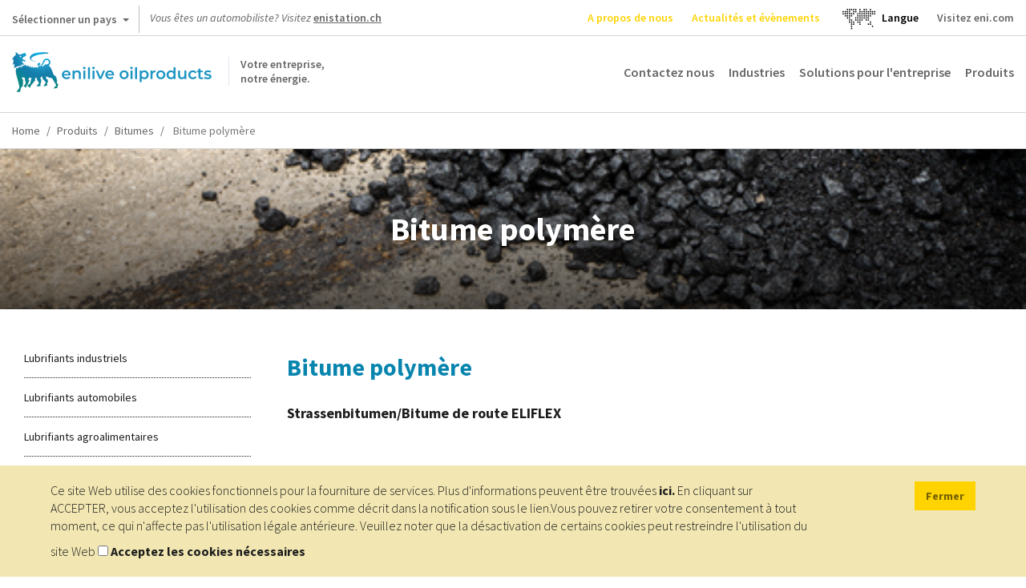

--- FILE ---
content_type: text/html; charset=UTF-8
request_url: https://oilproducts.eni.com/fr_CH/Produits/bitumes/bitume-polymere
body_size: 11277
content:

<!DOCTYPE html>
<html lang="fr">
    <head>
    	<meta http-equiv="content-language" content="fr-ch" />
	    <meta name="viewport" content="user-scalable=no, initial-scale=1, width=device-width, maximum-scale=1" />
        <meta charset="UTF-8" />
        <title>Bitumes - Bitume polymère | Enilive oilproducts</title>
        <meta name="robots" content="index, follow" />
<meta http-equiv="Content-Type" content="text/html; charset=utf-8" />
<meta charset="UTF-8" />
<meta property="og:title" content="Bitumes - Bitume polym&egrave;re" />

        <link rel="alternate" href="https://oilproducts.eni.com/de_CH/produkte/bitumen/polymerbitumen" hreflang="de"/>
<link rel="alternate" href="https://oilproducts.eni.com/de_DE/produkte/bitumen" hreflang="de-de"/>
<link rel="alternate" href="https://oilproducts.eni.com/en_DE/products/bitumen" hreflang="en-de"/>
<link rel="alternate" href="https://oilproducts.eni.com/en_AT/products/bitumen" hreflang="en-at"/>
<link rel="alternate" href="https://oilproducts.eni.com/sk_AT/Produkty/asfalt" hreflang="sk"/>
<link rel="alternate" href="https://oilproducts.eni.com/sk_AT/Produkty/asfalt" hreflang="sk-at"/>
<link rel="alternate" href="https://oilproducts.eni.com/ro_AT/Produse/bitum" hreflang="ro"/>
<link rel="alternate" href="https://oilproducts.eni.com/ro_AT/Produse/bitum" hreflang="ro-at"/>
<link rel="alternate" href="https://oilproducts.eni.com/de_AT/Produkte/bitumen" hreflang="de-at"/>
<link rel="alternate" href="https://oilproducts.eni.com/hu_AT/Term%C3%A9kek/bitumen" hreflang="hu"/>
<link rel="alternate" href="https://oilproducts.eni.com/hu_AT/Term%C3%A9kek/bitumen" hreflang="hu-at"/>
<link rel="alternate" href="https://oilproducts.eni.com/cz_AT/Produkty/bitumen" hreflang="cs"/>
<link rel="alternate" href="https://oilproducts.eni.com/cz_AT/Produkty/bitumen" hreflang="cs-at"/>
<link rel="alternate" href="https://oilproducts.eni.com/fr_CH/Produits/bitumes/bitume-polymere" hreflang="fr"/>
<link rel="alternate" href="https://oilproducts.eni.com/fr_FR/Produits/bitumes" hreflang="fr-fr"/>
<link rel="alternate" href="https://oilproducts.eni.com/fr_CH/Produits/bitumes/bitume-polymere" hreflang="fr-ch"/>
<link rel="alternate" href="https://oilproducts.eni.com/it_CH/prodotti/bitumi/bitume-con-polimeri" hreflang="it"/>
<link rel="alternate" href="https://oilproducts.eni.com/it_CH/prodotti/bitumi/bitume-con-polimeri" hreflang="it-ch"/>
<link rel="alternate" href="https://oilproducts.eni.com/de_CH/produkte/bitumen/polymerbitumen" hreflang="de-ch"/>
<link rel="alternate" href="https://oilproducts.eni.com/fr_CH/" hreflang="x-default"/>

        
        
<script type="application/ld+json">
    {
    "@context":"http://schema.org",
    "@type":"BreadcrumbList",
    "itemListElement":
        [
            {
                "@type":"ListItem",
                "position":1,
                "item":{
                    "@id":"https://oilproducts.eni.com/fr_CH/",
                    "name":"Home"
                }
            }
,
            {
                "@type":"ListItem",
                "position":2,
                "item":{
                    "@id":"https://oilproducts.eni.com/fr_CH/produits",
                    "name":"Produits"
                }
            }
,
            {
                "@type":"ListItem",
                "position":3,
                "item":{
                    "@id":"https://oilproducts.eni.com/fr_CH/produits/bitumes",
                    "name":"Bitumes"
                }
            }
,
            {
                "@type":"ListItem",
                "position":4,
                "item":{
                    "@id":"https://oilproducts.eni.com/fr_CH/produits/bitumes/bitume-polymere",
                    "name":"Bitume polymere"
                }
            }
]
    }
</script>

				
		
				
        				 
			<meta name="google-site-verification" content="X9AnoL8V3L6we4-A8PR4oQwseGXox5o7LW_4VXfbPvc" />
			
			<!-- Google Tag Manager -->
            <script>(function(w,d,s,l,i){w[l]=w[l]||[];w[l].push({'gtm.start':
            new Date().getTime(),event:'gtm.js'});var f=d.getElementsByTagName(s)[0],
            j=d.createElement(s),dl=l!='dataLayer'?'&l='+l:'';j.async=true;j.src=
            'https://www.googletagmanager.com/gtm.js?id='+i+dl;f.parentNode.insertBefore(j,f);
            })(window,document,'script','dataLayer','GTM-T9VHRJ9');
			</script>
            <!-- End Google Tag Manager -->
			<!-- Activity name for this tag: Eni nl_BX -->
						<!-- End Activity name for this tag: Eni nl_BX -->
				

                                    <link rel="stylesheet" href="/css/app.css" />
            
        
        
		<link href='https://fonts.googleapis.com/css2?family=Source+Sans+Pro:ital,wght@0,200;0,300;0,400;0,600;0,700;0,900;1,200;1,300;1,400;1,600;1,700;1,900&display=swap' rel='stylesheet'>
			        <link rel="icon" type="image/x-icon" href="/favicon.ico" />
			
                                                                 <script type="text/javascript" src="/js/7ca490f.js"></script>
                                            
    </head>

    <body>

		    		<!-- Google Tag Manager (noscript) -->
            <noscript><iframe src="https://www.googletagmanager.com/ns.html?id=GTM-T9VHRJ9"
            height="0" width="0" style="display:none;visibility:hidden"></iframe></noscript>
            <!-- End Google Tag Manager (noscript) -->
			<!-- Activity name for this tag: Eni nl_BX -->
						<!-- End Activity name for this tag: Eni nl_BX -->
				
		
                    <header>
									<div class="row upper">
	
    <div id="country-select">
	<div class="dropdown">
		<button class="btn btn-default dropdown-toggle" type="button" id="country-select-dropdown-button" data-toggle="dropdown" aria-haspopup="true" aria-expanded="true">
			Sélectionner un pays <span class="caret">&nbsp;</span>
		</button>

		<ul class="dropdown-menu" aria-labelledby="country-select-dropdown-button">
			            	<li>
                                            <span> Site institutionnel </span>
                                	</li>
                        	<li>
                                		<a title="Autriche" href="https://www.eni.com/de_AT/home.html"  target="_blank" >
            	    Autriche
            		</a>
                                	</li>
                        	<li>
                                		<a title="Belgique" href="https://www.eni.com/en-IT/global-presence/eurasia/belgium.html"  target="_blank" >
            	    Belgique
            		</a>
                                	</li>
                        	<li>
                                		<a title="Chine" href="https://www.eni.com/cn_CN/home.html"  target="_blank" >
            	    Chine
            		</a>
                                	</li>
                        	<li>
                                		<a title="France" href="https://www.eni.com/fr_FR/home.html"  target="_blank" >
            	    France
            		</a>
                                	</li>
                        	<li>
                                		<a title="Allemagne" href="https://www.eni.com/de_DE/home.html"  target="_blank" >
            	    Allemagne
            		</a>
                                	</li>
                        	<li>
                                		<a title="Pays-Bas" href="https://eni.com/en-IT/global-presence/eurasia/netherlands.html"  target="_blank" >
            	    Pays-Bas
            		</a>
                                	</li>
                        	<li>
                                		<a title="Russie" href="https://www.eni.com/en_RU/home.html"  target="_blank" >
            	    Russie
            		</a>
                                	</li>
                        	<li>
                                		<a title="Espagne" href="https://oilproducts.eni.com/es_ES/"  target="_blank" >
            	    Espagne
            		</a>
                                	</li>
                        	<li>
                                		<a title="Suisse" href="https://www.enistation.ch/de-CH/home.page"  target="_blank" >
            	    Suisse
            		</a>
                                	</li>
                        	<li>
                                            <span> Pour les voyageurs </span>
                                	</li>
                        	<li>
                                		<a title="Autriche" href="https://www.enistation.at/"  target="_blank" >
            	    Autriche
            		</a>
                                	</li>
                        	<li>
                                		<a title="France" href="https://www.enistation.fr/fr-FR/home.page"  target="_blank" >
            	    France
            		</a>
                                	</li>
                        	<li>
                                		<a title="Allemagne" href="https://www.eni.com/de_DE/home.html"  target="_blank" >
            	    Allemagne
            		</a>
                                	</li>
                        	<li>
                                		<a title="Suisse" href="https://www.enistation.ch/de-CH/home.page"  target="_blank" >
            	    Suisse
            		</a>
                                	</li>
            		</ul>
	</div>
</div>
	
	<em>Vous êtes un automobiliste? Visitez <strong><a href="https://www.enistation.ch/fr-CH/home.page" target="_blank">enistation.ch</a></strong></em>

	<nav class="secondary">
        <ul>

            	<li><a title="A propos de nous" href="/fr_CH/a-propos-de-nous"  class="ylw"  >A propos de nous</a></li>
	<li><a title="Actualités et évènements" href="/fr_CH/actualites-et-evenements"  class="ylw"  >Actualités et évènements</a></li>
  
              
            	<li id="language-select">
        <a href="#" data-toggle="modal" data-target="#countryModal" title="">
							<img class="lang-world" src="/img/mondo.svg" alt="choose you language"/>
					</a>
    </li>
	<li id="language-select-map" style="margin: auto;">
        <a href="#" data-toggle="modal" data-target="#countryModal" style="color: black;">
							<p>Langue<p>
					</a>
    </li>
	

    
            <li>
                <a target='_blank' href='https://eni.com'>Visitez eni.com</a>
            </li>
        </ul>
	</nav>
</div>
				
								    <div class="row middle">

	<span id="show-mobile-menu" class="icon">&nbsp;</span>
	<div class="mobile-language-select">
			<li id="language-select">
        <a href="#" data-toggle="modal" data-target="#countryModal" title="">
							<img class="lang-world" src="/img/mondo.svg" alt="choose you language"/>
					</a>
    </li>
	<li id="language-select-map" style="margin: auto;">
        <a href="#" data-toggle="modal" data-target="#countryModal" style="color: black;">
							<p>Langue<p>
					</a>
    </li>
	

	</div>
    <h5 class="logoh1 logo-fr_CH">
        <a title="" href="/fr_CH/">
            <span>Votre entreprise, <br/>notre énergie.</span>
        </a>
        Enilive oilproducts
    </h5>

    <nav class="main">
	<ul>
        		 
    		<li><a title="Contactez nous " href="/fr_CH/contactez-nous" class="" >Contactez nous </a></li>
    	        		 
    		<li><a title="Industries" href="/fr_CH/industries" class="" >Industries</a></li>
    	        		 
    		<li><a title="Solutions pour l&#039;entreprise" href="/fr_CH/solutions-pour-l-entreprise" class="" >Solutions pour l&#039;entreprise</a></li>
    	        	    	    <li>
        		<span class="products-menu-toggle" title="" href="#">Produits</span>    
        	    
<div class="products-menu-wrapper products-menu-wrapper-set-height">
    <span class="icon icon-triangle">&nbsp;</span>
	<div class="products-menu">
    
        <div class="link back">
            <span class="icon">&nbsp;</span>
    
            <a title="" href="">retour</a>
        </div>
                                                    
    	<div class="link">
    		<a title="" href="/fr_CH/produits">Aller à produits</a>
    	</div>
    
        <ul>
                    
                    <li>
            
            	                    <div>
                    	<a href="/fr_CH/Produits/lubrifiants-industriels">aller à Lubrifiants industriels</a>
    		            <span class="icon">&nbsp;</span>
                    </div>
                                
            	<div>
                    <a href="/fr_CH/Produits/lubrifiants-industriels"  >Lubrifiants industriels</a>
                    <span class="icon">&nbsp;</span>
                </div>    
                   
                                            <ul>
                                    
                    <li>
            
            	                
            	<div>
                    <a href="/fr_CH/Produits/lubrifiants-industriels/travail-des-metaux"  >Travail des métaux</a>
                    <span class="icon">&nbsp;</span>
                </div>    
                   
                                            <ul>
                                    
                            
                
        
                
        
                
        
                
        
                
    
        
                
        
                            
                
        
                
        
                
        
                
        
                
    
        
                
        
                            
                
        
                
        
                
    
        
                
        
                            
                
        
                
        
                
        
                
        
                
        
                
    
        
                
        
                            
                
        
                
        
                
    
        
                
    
                        </ul>
                                   
            </li>
            
                
        
                    <li>
            
            	                
            	<div>
                    <a href="/fr_CH/Produits/lubrifiants-industriels/anti-corrosion"  >Anti-corrosion</a>
                    <span class="icon">&nbsp;</span>
                </div>    
                   
                                            <ul>
                                    
                            
                
    
        
                
    
                        </ul>
                                   
            </li>
            
                
        
                    <li>
            
            	                
            	<div>
                    <a href="/fr_CH/Produits/lubrifiants-industriels/graisses"  >Graisses</a>
                    <span class="icon">&nbsp;</span>
                </div>    
                   
                                            <ul>
                                    
                            
                
        
                
    
        
                
        
                            
                
        
                
    
        
                
        
                            
                
    
        
                
        
                            
                
        
                
        
                
        
                
    
        
                
        
                            
                
    
        
                
    
                        </ul>
                                   
            </li>
            
                
        
                    <li>
            
            	                
            	<div>
                    <a href="/fr_CH/Produits/lubrifiants-industriels/huiles-pour-glissieres"  >Huiles pour glissières</a>
                    <span class="icon">&nbsp;</span>
                </div>    
                   
                                            <ul>
                                    
                            
                
        
                
        
                
    
        
                
    
                        </ul>
                                   
            </li>
            
                
        
                    <li>
            
            	                
            	<div>
                    <a href="/fr_CH/Produits/lubrifiants-industriels/huiles-d-engrenages"  >Huiles d’engrenages</a>
                    <span class="icon">&nbsp;</span>
                </div>    
                   
                                            <ul>
                                    
                            
                
        
                
    
        
                
        
                            
                
        
                
        
                
        
                
    
        
                
        
                            
                
        
                
        
                
        
                
    
        
                
        
                            
                
        
                
        
                
        
                
        
                
        
                
        
                
        
                
    
        
                
        
                            
                
        
                
        
                
        
                
        
                
    
        
                
        
                            
                
    
        
                
    
                        </ul>
                                   
            </li>
            
                
        
                    <li>
            
            	                
            	<div>
                    <a href="/fr_CH/Produits/lubrifiants-industriels/huiles-de-broche"  >Huiles de broche</a>
                    <span class="icon">&nbsp;</span>
                </div>    
                   
                                            <ul>
                                    
                            
                
    
        
                
    
                        </ul>
                                   
            </li>
            
                
        
                    <li>
            
            	                
            	<div>
                    <a href="/fr_CH/Produits/lubrifiants-industriels/huiles-hydrauliques"  >Huiles hydrauliques</a>
                    <span class="icon">&nbsp;</span>
                </div>    
                   
                                            <ul>
                                    
                            
                
    
        
                
        
                            
                
        
                
    
        
                
        
                            
                
        
                
    
        
                
        
                            
                
    
        
                
        
                            
                
        
                
        
                
        
                
        
                
        
                
    
        
                
        
                            
                
        
                
    
        
                
        
                            
                
        
                
        
                
        
                
        
                
        
                
    
        
                
    
                        </ul>
                                   
            </li>
            
                
        
                    <li>
            
            	                
            	<div>
                    <a href="/fr_CH/Produits/lubrifiants-industriels/huiles-de-compresseur"  >Huiles de compresseur</a>
                    <span class="icon">&nbsp;</span>
                </div>    
                   
                                            <ul>
                                    
                            
                
        
                
    
        
                
        
                            
                
        
                
        
                
        
                
        
                
        
                
        
                
        
                
        
                
    
        
                
    
                        </ul>
                                   
            </li>
            
                
        
                    <li>
            
            	                
            	<div>
                    <a href="/fr_CH/Produits/lubrifiants-industriels/huiles-de-circulation"  >Huiles de circulation</a>
                    <span class="icon">&nbsp;</span>
                </div>    
                   
                                            <ul>
                                    
                            
                
        
                
        
                
        
                
        
                
        
                
        
                
        
                
        
                
        
                
        
                
        
                
        
                
    
        
                
    
                        </ul>
                                   
            </li>
            
                
        
                    <li>
            
            	                
            	<div>
                    <a href="/fr_CH/Produits/lubrifiants-industriels/agent-de-separation-beton-bitume"  >Agent de séparation (béton, bitume)</a>
                    <span class="icon">&nbsp;</span>
                </div>    
                   
                                            <ul>
                                    
                            
                
    
        
                
    
                        </ul>
                                   
            </li>
            
                
        
                    <li>
            
            	                
            	<div>
                    <a href="/fr_CH/Produits/lubrifiants-industriels/cables-et-chaines"  >Câbles et chaînes</a>
                    <span class="icon">&nbsp;</span>
                </div>    
                   
                                            <ul>
                                    
                            
                
        
                
        
                
    
        
                
    
                        </ul>
                                   
            </li>
            
                
        
                    <li>
            
            	                
            	<div>
                    <a href="/fr_CH/Produits/lubrifiants-industriels/huiles-pour-transformateur"  >Huiles pour transformateur</a>
                    <span class="icon">&nbsp;</span>
                </div>    
                   
                                            <ul>
                                    
                            
                
        
                
    
        
                
    
                        </ul>
                                   
            </li>
            
                
        
                    <li>
            
            	                
            	<div>
                    <a href="/fr_CH/Produits/lubrifiants-industriels/huiles-caloporteuses"  >Huiles caloporteuses</a>
                    <span class="icon">&nbsp;</span>
                </div>    
                   
                                            <ul>
                                    
                            
                
        
                
        
                
        
                
    
        
                
    
                        </ul>
                                   
            </li>
            
                
        
                    <li>
            
            	                
            	<div>
                    <a href="/fr_CH/Produits/lubrifiants-industriels/huiles-de-turbine"  >Huiles de turbine</a>
                    <span class="icon">&nbsp;</span>
                </div>    
                   
                                            <ul>
                                    
                            
                
        
                
        
                
        
                
        
                
        
                
        
                
        
                
    
        
                
    
                        </ul>
                                   
            </li>
            
                
        
                    <li>
            
            	                
            	<div>
                    <a href="/fr_CH/Produits/lubrifiants-industriels/moteur-stationnaire-a-gaz"  >Moteur stationnaire à gaz</a>
                    <span class="icon">&nbsp;</span>
                </div>    
                   
                                            <ul>
                                    
                            
                
        
                
        
                
        
                
        
                
        
                
    
        
                
    
                        </ul>
                                   
            </li>
            
                
        
                    <li>
            
            	                
            	<div>
                    <a href="/fr_CH/Produits/lubrifiants-industriels/huiles-blanches"  >Huiles blanches</a>
                    <span class="icon">&nbsp;</span>
                </div>    
                   
                                            <ul>
                                    
                            
                
        
                
        
                
    
        
                
    
                        </ul>
                                   
            </li>
            
                
        
                    <li>
            
            	                
            	<div>
                    <a href="/fr_CH/Produits/lubrifiants-industriels/huiles-de-base"  >Huiles de base</a>
                    <span class="icon">&nbsp;</span>
                </div>    
                   
                                            <ul>
                                    
                            
                
    
        
                
    
                        </ul>
                                   
            </li>
            
                
    
                        </ul>
                                   
            </li>
            
                
        
                    <li>
            
            	                    <div>
                    	<a href="/fr_CH/Produits/lubrifiants-automobiles">aller à Lubrifiants automobiles</a>
    		            <span class="icon">&nbsp;</span>
                    </div>
                                
            	<div>
                    <a href="/fr_CH/Produits/lubrifiants-automobiles"  >Lubrifiants automobiles</a>
                    <span class="icon">&nbsp;</span>
                </div>    
                   
                                            <ul>
                                    
                    <li>
            
            	                
            	<div>
                    <a href="/fr_CH/Produits/lubrifiants-automobiles/tracteurs-et-engins-de-chantier"  >Tracteurs et engins de chantier</a>
                    <span class="icon">&nbsp;</span>
                </div>    
                   
                                            <ul>
                                    
                            
                
    
        
                
        
                            
                
        
                
        
                
        
                
        
                
    
        
                
        
                            
                
        
                
        
                
        
                
        
                
        
                
    
        
                
        
                            
                
        
                
        
                
        
                
    
        
                
        
                            
                
    
        
                
        
                            
                
        
                
    
        
                
        
                            
                
        
                
        
                
    
        
                
        
                            
                
    
        
                
        
                            
                
        
                
        
                
    
        
                
    
                        </ul>
                                   
            </li>
            
                
        
                    <li>
            
            	                
            	<div>
                    <a href="/fr_CH/Produits/lubrifiants-automobiles/poids-lourds"  >Poids lourds</a>
                    <span class="icon">&nbsp;</span>
                </div>    
                   
                                            <ul>
                                    
                            
                
        
                
        
                
        
                
        
                
        
                
    
        
                
        
                            
                
        
                
        
                
        
                
    
        
                
        
                            
                
        
                
    
        
                
        
                            
                
        
                
        
                
    
        
                
        
                            
                
    
        
                
        
                            
                
        
                
    
        
                
        
                            
                
    
        
                
        
                            
                
        
                
        
                
    
        
                
        
                            
                
        
                
        
                
        
                
        
                
    
        
                
    
                        </ul>
                                   
            </li>
            
                
        
                    <li>
            
            	                
            	<div>
                    <a href="/fr_CH/Produits/lubrifiants-automobiles/voitures"  >Voitures</a>
                    <span class="icon">&nbsp;</span>
                </div>    
                   
                                            <ul>
                                    
                            
                
        
                
        
                
        
                
    
        
                
        
                            
                
        
                
        
                
        
                
        
                
    
        
                
        
                            
                
        
                
    
        
                
        
                            
                
        
                
        
                
    
        
                
        
                            
                
    
        
                
        
                            
                
    
        
                
        
                            
                
        
                
    
        
                
        
                            
                
        
                
    
        
                
    
                        </ul>
                                   
            </li>
            
                
        
                    <li>
            
            	                
            	<div>
                    <a href="/fr_CH/Produits/lubrifiants-automobiles/motos-et-scooters"  >Motos et scooters</a>
                    <span class="icon">&nbsp;</span>
                </div>    
                   
                                            <ul>
                                    
                            
                
        
                
        
                
        
                
    
        
                
        
                            
                
        
                
    
        
                
        
                            
                
    
        
                
        
                            
                
        
                
    
        
                
    
                        </ul>
                                   
            </li>
            
                
        
                    <li>
            
            	                
            	<div>
                    <a href="/fr_CH/Produits/lubrifiants-automobiles/oldtimer"  >Oldtimer</a>
                    <span class="icon">&nbsp;</span>
                </div>    
                   
                                            <ul>
                                    
                            
                
        
                
        
                
        
                
        
                
        
                
    
        
                
        
                            
                
    
        
                
        
                            
                
    
        
                
    
                        </ul>
                                   
            </li>
            
                
    
                        </ul>
                                   
            </li>
            
                
        
                    <li>
            
            	                    <div>
                    	<a href="/fr_CH/Produits/lubrifiants-agroalimentaires">aller à Lubrifiants agroalimentaires</a>
    		            <span class="icon">&nbsp;</span>
                    </div>
                                
            	<div>
                    <a href="/fr_CH/Produits/lubrifiants-agroalimentaires"  >Lubrifiants agroalimentaires</a>
                    <span class="icon">&nbsp;</span>
                </div>    
                   
                                            <ul>
                                    
                    <li>
            
            	                
            	<div>
                    <a href="/fr_CH/Produits/lubrifiants-agroalimentaires/graisses"  >Graisses</a>
                    <span class="icon">&nbsp;</span>
                </div>    
                   
                                            <ul>
                                    
                            
                
        
                
    
        
                
        
                            
                
        
                
        
                
    
        
                
        
                            
                
        
                
    
        
                
        
                            
                
        
                
        
                
    
        
                
        
                            
                
        
                
        
                
        
                
        
                
        
                
    
        
                
        
                            
                
    
        
                
    
                        </ul>
                                   
            </li>
            
                
        
                    <li>
            
            	                
            	<div>
                    <a href="/fr_CH/Produits/lubrifiants-agroalimentaires/huiles-pour-glissieres"  >Huiles pour glissières</a>
                    <span class="icon">&nbsp;</span>
                </div>    
                   
                                            <ul>
                                    
                            
                
        
                
        
                
        
                
    
        
                
    
                        </ul>
                                   
            </li>
            
                
        
                    <li>
            
            	                
            	<div>
                    <a href="/fr_CH/Produits/lubrifiants-agroalimentaires/huiles-d-engrenages"  >Huiles d’engrenages</a>
                    <span class="icon">&nbsp;</span>
                </div>    
                   
                                            <ul>
                                    
                            
                
        
                
        
                
        
                
        
                
        
                
        
                
    
        
                
    
                        </ul>
                                   
            </li>
            
                
        
                    <li>
            
            	                
            	<div>
                    <a href="/fr_CH/Produits/lubrifiants-agroalimentaires/huiles-hydrauliques"  >Huiles hydrauliques</a>
                    <span class="icon">&nbsp;</span>
                </div>    
                   
                                            <ul>
                                    
                            
                
        
                
        
                
        
                
        
                
        
                
        
                
        
                
        
                
        
                
    
        
                
    
                        </ul>
                                   
            </li>
            
                
        
                    <li>
            
            	                
            	<div>
                    <a href="/fr_CH/Produits/lubrifiants-agroalimentaires/chaines"  >Chaînes</a>
                    <span class="icon">&nbsp;</span>
                </div>    
                   
                                            <ul>
                                    
                            
                
        
                
        
                
        
                
    
        
                
    
                        </ul>
                                   
            </li>
            
                
        
                    <li>
            
            	                
            	<div>
                    <a href="/fr_CH/Produits/lubrifiants-agroalimentaires/convoyeurs-roulements"  >Convoyeurs, roulements</a>
                    <span class="icon">&nbsp;</span>
                </div>    
                   
                                            <ul>
                                    
                            
                
        
                
        
                
        
                
    
        
                
    
                        </ul>
                                   
            </li>
            
                
        
                    <li>
            
            	                
            	<div>
                    <a href="/fr_CH/Produits/lubrifiants-agroalimentaires/roulements"  >Roulements</a>
                    <span class="icon">&nbsp;</span>
                </div>    
                   
                                            <ul>
                                    
                            
                
        
                
        
                
        
                
        
                
        
                
        
                
    
        
                
    
                        </ul>
                                   
            </li>
            
                
        
                    <li>
            
            	                
            	<div>
                    <a href="/fr_CH/Produits/lubrifiants-agroalimentaires/chaines-roulements"  >Chaînes, roulements</a>
                    <span class="icon">&nbsp;</span>
                </div>    
                   
                                            <ul>
                                    
                            
                
        
                
        
                
        
                
        
                
        
                
        
                
        
                
        
                
        
                
        
                
        
                
        
                
    
        
                
    
                        </ul>
                                   
            </li>
            
                
        
                    <li>
            
            	                
            	<div>
                    <a href="/fr_CH/Produits/lubrifiants-agroalimentaires/huiles-de-compresseur"  >Huiles de compresseur</a>
                    <span class="icon">&nbsp;</span>
                </div>    
                   
                                            <ul>
                                    
                            
                
        
                
        
                
    
        
                
    
                        </ul>
                                   
            </li>
            
                
        
                    <li>
            
            	                
            	<div>
                    <a href="/fr_CH/Produits/lubrifiants-agroalimentaires/huiles-blanches"  >Huiles blanches</a>
                    <span class="icon">&nbsp;</span>
                </div>    
                   
                                            <ul>
                                    
                            
                
        
                
    
        
                
    
                        </ul>
                                   
            </li>
            
                
    
                        </ul>
                                   
            </li>
            
                
        
                    <li>
            
            	                    <div>
                    	<a href="/fr_CH/Produits/carburants-et-combustibles">aller à Carburants et combustibles</a>
    		            <span class="icon">&nbsp;</span>
                    </div>
                                
            	<div>
                    <a href="/fr_CH/Produits/carburants-et-combustibles"  >Carburants et combustibles</a>
                    <span class="icon">&nbsp;</span>
                </div>    
                   
                                            <ul>
                                    
                    <li>
            
            	                
            	<div>
                    <a href="/fr_CH/Produits/carburants-et-combustibles/essence-sp-95"  >Essence SP 95</a>
                    <span class="icon">&nbsp;</span>
                </div>    
                   
                                            <ul>
                                    
                            
                
    
        
                
    
                        </ul>
                                   
            </li>
            
                
        
                    <li>
            
            	                
            	<div>
                    <a href="/fr_CH/Produits/carburants-et-combustibles/essence-sp-98"  >Essence SP 98</a>
                    <span class="icon">&nbsp;</span>
                </div>    
                   
                                            <ul>
                                    
                            
                
    
        
                
    
                        </ul>
                                   
            </li>
            
                
        
                    <li>
            
            	                
            	<div>
                    <a href="/fr_CH/Produits/carburants-et-combustibles/diesel"  >Diesel</a>
                    <span class="icon">&nbsp;</span>
                </div>    
                   
                                            <ul>
                                    
                            
                
        
                
        
                
    
        
                
    
                        </ul>
                                   
            </li>
            
                
        
                    <li>
            
            	                
            	<div>
                    <a href="/fr_CH/Produits/carburants-et-combustibles/gpl"  >GPL</a>
                    <span class="icon">&nbsp;</span>
                </div>    
                   
                                            <ul>
                                    
                            
                
    
        
                
    
                        </ul>
                                   
            </li>
            
                
        
                    <li>
            
            	                
            	<div>
                    <a href="/fr_CH/Produits/carburants-et-combustibles/propane"  >Propane</a>
                    <span class="icon">&nbsp;</span>
                </div>    
                   
                                            <ul>
                                    
                            
                
    
        
                
    
                        </ul>
                                   
            </li>
            
                
    
                        </ul>
                                   
            </li>
            
                
        
                    <li>
            
            	                    <div>
                    	<a href="/fr_CH/Produits/bitumes">aller à Bitumes</a>
    		            <span class="icon">&nbsp;</span>
                    </div>
                                
            	<div>
                    <a href="/fr_CH/Produits/bitumes"  >Bitumes</a>
                    <span class="icon">&nbsp;</span>
                </div>    
                   
                                            <ul>
                                    
                    <li>
            
            	                
            	<div>
                    <a href="/fr_CH/Produits/bitumes/bitumes-routiers"  >Bitumes routiers</a>
                    <span class="icon">&nbsp;</span>
                </div>    
                   
                                            <ul>
                                    
                            
                
        
                
        
                
        
                
    
        
                
    
                        </ul>
                                   
            </li>
            
                
        
                    <li>
            
            	                
            	<div>
                    <a href="/fr_CH/Produits/bitumes/bitume-industriel"  >Bitume industriel</a>
                    <span class="icon">&nbsp;</span>
                </div>    
                   
                                            <ul>
                                    
                            
                
    
        
                
    
                        </ul>
                                   
            </li>
            
                
        
                    <li>
            
            	                
            	<div>
                    <a href="/fr_CH/Produits/bitumes/bitume-polymere"  >Bitume polymère</a>
                    <span class="icon">&nbsp;</span>
                </div>    
                   
                                            <ul>
                                    
                            
                
    
        
                
    
                        </ul>
                                   
            </li>
            
                
    
                        </ul>
                                   
            </li>
            
                
        
                    <li>
            
            	                    <div>
                    	<a href="/fr_CH/Produits/aviation">aller à Aviation</a>
    		            <span class="icon">&nbsp;</span>
                    </div>
                                
            	<div>
                    <a href="/fr_CH/Produits/aviation"  >Aviation</a>
                    <span class="icon">&nbsp;</span>
                </div>    
                   
                                            <ul>
                                    
                    <li>
            
            	                
            	<div>
                    <a href="/fr_CH/Produits/aviation/kerosene"  >Kérosène</a>
                    <span class="icon">&nbsp;</span>
                </div>    
                   
                                            <ul>
                                    
                            
                
    
        
                
    
                        </ul>
                                   
            </li>
            
                
    
                        </ul>
                                   
            </li>
            
                
        
                    <li>
            
            	                    <div>
                    	<a href="/fr_CH/Produits/huiles-de-chauffage">aller à Huiles de chauffage</a>
    		            <span class="icon">&nbsp;</span>
                    </div>
                                
            	<div>
                    <a href="/fr_CH/Produits/huiles-de-chauffage"  >Huiles de chauffage</a>
                    <span class="icon">&nbsp;</span>
                </div>    
                   
                                   
            </li>
            
                
        
                    <li>
            
            	                    <div>
                    	<a href="/fr_CH/Produits/huiles-de-base">aller à Huiles de base</a>
    		            <span class="icon">&nbsp;</span>
                    </div>
                                
            	<div>
                    <a href="/fr_CH/Produits/huiles-de-base"  >Huiles de base</a>
                    <span class="icon">&nbsp;</span>
                </div>    
                   
                                   
            </li>
            
                
    
        </ul>
        
    </div>

</div>


				
    	    </li>      
   		    	</ul>
</nav>
  
    
    <nav class="main-mobile">
    <ul>
                    	 
        		<li><a title="A propos de nous" href="/fr_CH/a-propos-de-nous"  class="ylw" >A propos de nous</a></li>
                                	 
        		<li><a title="Actualités et évènements" href="/fr_CH/actualites-et-evenements"  class="ylw" >Actualités et évènements</a></li>
                                	 
        		<li><a title="Solutions pour l&#039;entreprise" href="/fr_CH/solutions-pour-l-entreprise" >Solutions pour l&#039;entreprise</a></li>
                                	 
        		<li><a title="Contactez nous " href="/fr_CH/contactez-nous" >Contactez nous </a></li>
                                	 
        		<li><a title="Industries" href="/fr_CH/industries" >Industries</a></li>
                                            	<li>
            		<a class="products-menu-toggle" title="" href="#">Produits <span class="icon">&nbsp;</span></a>    
            	    
<div class="products-menu-wrapper">
    <div class="products-menu">
    
        <div class="link back">
            <a title="" href="">retour  <span class="icon">&nbsp;</span></a>
        </div>
                                                    
    	<div class="link">
    		<a title="" href="/fr_CH/produits">Aller à produits <span class="icon">&nbsp;</span></a>
    	</div>
    
        <ul>
                    
                    <li>
            
            	                    <div>
                    	<a href="/fr_CH/Produits/lubrifiants-industriels">aller à Lubrifiants industriels <span class="icon">&nbsp;</span></a>
                    </div>
                                
            	<div>
                    <a href="/fr_CH/Produits/lubrifiants-industriels"  >Lubrifiants industriels <span class="icon">&nbsp;</span></a>
                </div>    
                   
                                            <ul>
                                    
                    <li>
            
            	                
            	<div>
                    <a href="/fr_CH/Produits/lubrifiants-industriels/travail-des-metaux"  >Travail des métaux <span class="icon">&nbsp;</span></a>
                </div>    
                   
                                            <ul>
                                    
                            
                
        
                
        
                
        
                
        
                
    
        
                
        
                            
                
        
                
        
                
        
                
        
                
    
        
                
        
                            
                
        
                
        
                
    
        
                
        
                            
                
        
                
        
                
        
                
        
                
        
                
    
        
                
        
                            
                
        
                
        
                
    
        
                
    
                        </ul>
                                   
            </li>
            
                
        
                    <li>
            
            	                
            	<div>
                    <a href="/fr_CH/Produits/lubrifiants-industriels/anti-corrosion"  >Anti-corrosion <span class="icon">&nbsp;</span></a>
                </div>    
                   
                                            <ul>
                                    
                            
                
    
        
                
    
                        </ul>
                                   
            </li>
            
                
        
                    <li>
            
            	                
            	<div>
                    <a href="/fr_CH/Produits/lubrifiants-industriels/graisses"  >Graisses <span class="icon">&nbsp;</span></a>
                </div>    
                   
                                            <ul>
                                    
                            
                
        
                
    
        
                
        
                            
                
        
                
    
        
                
        
                            
                
    
        
                
        
                            
                
        
                
        
                
        
                
    
        
                
        
                            
                
    
        
                
    
                        </ul>
                                   
            </li>
            
                
        
                    <li>
            
            	                
            	<div>
                    <a href="/fr_CH/Produits/lubrifiants-industriels/huiles-pour-glissieres"  >Huiles pour glissières <span class="icon">&nbsp;</span></a>
                </div>    
                   
                                            <ul>
                                    
                            
                
        
                
        
                
    
        
                
    
                        </ul>
                                   
            </li>
            
                
        
                    <li>
            
            	                
            	<div>
                    <a href="/fr_CH/Produits/lubrifiants-industriels/huiles-d-engrenages"  >Huiles d’engrenages <span class="icon">&nbsp;</span></a>
                </div>    
                   
                                            <ul>
                                    
                            
                
        
                
    
        
                
        
                            
                
        
                
        
                
        
                
    
        
                
        
                            
                
        
                
        
                
        
                
    
        
                
        
                            
                
        
                
        
                
        
                
        
                
        
                
        
                
        
                
    
        
                
        
                            
                
        
                
        
                
        
                
        
                
    
        
                
        
                            
                
    
        
                
    
                        </ul>
                                   
            </li>
            
                
        
                    <li>
            
            	                
            	<div>
                    <a href="/fr_CH/Produits/lubrifiants-industriels/huiles-de-broche"  >Huiles de broche <span class="icon">&nbsp;</span></a>
                </div>    
                   
                                            <ul>
                                    
                            
                
    
        
                
    
                        </ul>
                                   
            </li>
            
                
        
                    <li>
            
            	                
            	<div>
                    <a href="/fr_CH/Produits/lubrifiants-industriels/huiles-hydrauliques"  >Huiles hydrauliques <span class="icon">&nbsp;</span></a>
                </div>    
                   
                                            <ul>
                                    
                            
                
    
        
                
        
                            
                
        
                
    
        
                
        
                            
                
        
                
    
        
                
        
                            
                
    
        
                
        
                            
                
        
                
        
                
        
                
        
                
        
                
    
        
                
        
                            
                
        
                
    
        
                
        
                            
                
        
                
        
                
        
                
        
                
        
                
    
        
                
    
                        </ul>
                                   
            </li>
            
                
        
                    <li>
            
            	                
            	<div>
                    <a href="/fr_CH/Produits/lubrifiants-industriels/huiles-de-compresseur"  >Huiles de compresseur <span class="icon">&nbsp;</span></a>
                </div>    
                   
                                            <ul>
                                    
                            
                
        
                
    
        
                
        
                            
                
        
                
        
                
        
                
        
                
        
                
        
                
        
                
        
                
    
        
                
    
                        </ul>
                                   
            </li>
            
                
        
                    <li>
            
            	                
            	<div>
                    <a href="/fr_CH/Produits/lubrifiants-industriels/huiles-de-circulation"  >Huiles de circulation <span class="icon">&nbsp;</span></a>
                </div>    
                   
                                            <ul>
                                    
                            
                
        
                
        
                
        
                
        
                
        
                
        
                
        
                
        
                
        
                
        
                
        
                
        
                
    
        
                
    
                        </ul>
                                   
            </li>
            
                
        
                    <li>
            
            	                
            	<div>
                    <a href="/fr_CH/Produits/lubrifiants-industriels/agent-de-separation-beton-bitume"  >Agent de séparation (béton, bitume) <span class="icon">&nbsp;</span></a>
                </div>    
                   
                                            <ul>
                                    
                            
                
    
        
                
    
                        </ul>
                                   
            </li>
            
                
        
                    <li>
            
            	                
            	<div>
                    <a href="/fr_CH/Produits/lubrifiants-industriels/cables-et-chaines"  >Câbles et chaînes <span class="icon">&nbsp;</span></a>
                </div>    
                   
                                            <ul>
                                    
                            
                
        
                
        
                
    
        
                
    
                        </ul>
                                   
            </li>
            
                
        
                    <li>
            
            	                
            	<div>
                    <a href="/fr_CH/Produits/lubrifiants-industriels/huiles-pour-transformateur"  >Huiles pour transformateur <span class="icon">&nbsp;</span></a>
                </div>    
                   
                                            <ul>
                                    
                            
                
        
                
    
        
                
    
                        </ul>
                                   
            </li>
            
                
        
                    <li>
            
            	                
            	<div>
                    <a href="/fr_CH/Produits/lubrifiants-industriels/huiles-caloporteuses"  >Huiles caloporteuses <span class="icon">&nbsp;</span></a>
                </div>    
                   
                                            <ul>
                                    
                            
                
        
                
        
                
        
                
    
        
                
    
                        </ul>
                                   
            </li>
            
                
        
                    <li>
            
            	                
            	<div>
                    <a href="/fr_CH/Produits/lubrifiants-industriels/huiles-de-turbine"  >Huiles de turbine <span class="icon">&nbsp;</span></a>
                </div>    
                   
                                            <ul>
                                    
                            
                
        
                
        
                
        
                
        
                
        
                
        
                
        
                
    
        
                
    
                        </ul>
                                   
            </li>
            
                
        
                    <li>
            
            	                
            	<div>
                    <a href="/fr_CH/Produits/lubrifiants-industriels/moteur-stationnaire-a-gaz"  >Moteur stationnaire à gaz <span class="icon">&nbsp;</span></a>
                </div>    
                   
                                            <ul>
                                    
                            
                
        
                
        
                
        
                
        
                
        
                
    
        
                
    
                        </ul>
                                   
            </li>
            
                
        
                    <li>
            
            	                
            	<div>
                    <a href="/fr_CH/Produits/lubrifiants-industriels/huiles-blanches"  >Huiles blanches <span class="icon">&nbsp;</span></a>
                </div>    
                   
                                            <ul>
                                    
                            
                
        
                
        
                
    
        
                
    
                        </ul>
                                   
            </li>
            
                
        
                    <li>
            
            	                
            	<div>
                    <a href="/fr_CH/Produits/lubrifiants-industriels/huiles-de-base"  >Huiles de base <span class="icon">&nbsp;</span></a>
                </div>    
                   
                                            <ul>
                                    
                            
                
    
        
                
    
                        </ul>
                                   
            </li>
            
                
    
                        </ul>
                                   
            </li>
            
                
        
                    <li>
            
            	                    <div>
                    	<a href="/fr_CH/Produits/lubrifiants-automobiles">aller à Lubrifiants automobiles <span class="icon">&nbsp;</span></a>
                    </div>
                                
            	<div>
                    <a href="/fr_CH/Produits/lubrifiants-automobiles"  >Lubrifiants automobiles <span class="icon">&nbsp;</span></a>
                </div>    
                   
                                            <ul>
                                    
                    <li>
            
            	                
            	<div>
                    <a href="/fr_CH/Produits/lubrifiants-automobiles/tracteurs-et-engins-de-chantier"  >Tracteurs et engins de chantier <span class="icon">&nbsp;</span></a>
                </div>    
                   
                                            <ul>
                                    
                            
                
    
        
                
        
                            
                
        
                
        
                
        
                
        
                
    
        
                
        
                            
                
        
                
        
                
        
                
        
                
        
                
    
        
                
        
                            
                
        
                
        
                
        
                
    
        
                
        
                            
                
    
        
                
        
                            
                
        
                
    
        
                
        
                            
                
        
                
        
                
    
        
                
        
                            
                
    
        
                
        
                            
                
        
                
        
                
    
        
                
    
                        </ul>
                                   
            </li>
            
                
        
                    <li>
            
            	                
            	<div>
                    <a href="/fr_CH/Produits/lubrifiants-automobiles/poids-lourds"  >Poids lourds <span class="icon">&nbsp;</span></a>
                </div>    
                   
                                            <ul>
                                    
                            
                
        
                
        
                
        
                
        
                
        
                
    
        
                
        
                            
                
        
                
        
                
        
                
    
        
                
        
                            
                
        
                
    
        
                
        
                            
                
        
                
        
                
    
        
                
        
                            
                
    
        
                
        
                            
                
        
                
    
        
                
        
                            
                
    
        
                
        
                            
                
        
                
        
                
    
        
                
        
                            
                
        
                
        
                
        
                
        
                
    
        
                
    
                        </ul>
                                   
            </li>
            
                
        
                    <li>
            
            	                
            	<div>
                    <a href="/fr_CH/Produits/lubrifiants-automobiles/voitures"  >Voitures <span class="icon">&nbsp;</span></a>
                </div>    
                   
                                            <ul>
                                    
                            
                
        
                
        
                
        
                
    
        
                
        
                            
                
        
                
        
                
        
                
        
                
    
        
                
        
                            
                
        
                
    
        
                
        
                            
                
        
                
        
                
    
        
                
        
                            
                
    
        
                
        
                            
                
    
        
                
        
                            
                
        
                
    
        
                
        
                            
                
        
                
    
        
                
    
                        </ul>
                                   
            </li>
            
                
        
                    <li>
            
            	                
            	<div>
                    <a href="/fr_CH/Produits/lubrifiants-automobiles/motos-et-scooters"  >Motos et scooters <span class="icon">&nbsp;</span></a>
                </div>    
                   
                                            <ul>
                                    
                            
                
        
                
        
                
        
                
    
        
                
        
                            
                
        
                
    
        
                
        
                            
                
    
        
                
        
                            
                
        
                
    
        
                
    
                        </ul>
                                   
            </li>
            
                
        
                    <li>
            
            	                
            	<div>
                    <a href="/fr_CH/Produits/lubrifiants-automobiles/oldtimer"  >Oldtimer <span class="icon">&nbsp;</span></a>
                </div>    
                   
                                            <ul>
                                    
                            
                
        
                
        
                
        
                
        
                
        
                
    
        
                
        
                            
                
    
        
                
        
                            
                
    
        
                
    
                        </ul>
                                   
            </li>
            
                
    
                        </ul>
                                   
            </li>
            
                
        
                    <li>
            
            	                    <div>
                    	<a href="/fr_CH/Produits/lubrifiants-agroalimentaires">aller à Lubrifiants agroalimentaires <span class="icon">&nbsp;</span></a>
                    </div>
                                
            	<div>
                    <a href="/fr_CH/Produits/lubrifiants-agroalimentaires"  >Lubrifiants agroalimentaires <span class="icon">&nbsp;</span></a>
                </div>    
                   
                                            <ul>
                                    
                    <li>
            
            	                
            	<div>
                    <a href="/fr_CH/Produits/lubrifiants-agroalimentaires/graisses"  >Graisses <span class="icon">&nbsp;</span></a>
                </div>    
                   
                                            <ul>
                                    
                            
                
        
                
    
        
                
        
                            
                
        
                
        
                
    
        
                
        
                            
                
        
                
    
        
                
        
                            
                
        
                
        
                
    
        
                
        
                            
                
        
                
        
                
        
                
        
                
        
                
    
        
                
        
                            
                
    
        
                
    
                        </ul>
                                   
            </li>
            
                
        
                    <li>
            
            	                
            	<div>
                    <a href="/fr_CH/Produits/lubrifiants-agroalimentaires/huiles-pour-glissieres"  >Huiles pour glissières <span class="icon">&nbsp;</span></a>
                </div>    
                   
                                            <ul>
                                    
                            
                
        
                
        
                
        
                
    
        
                
    
                        </ul>
                                   
            </li>
            
                
        
                    <li>
            
            	                
            	<div>
                    <a href="/fr_CH/Produits/lubrifiants-agroalimentaires/huiles-d-engrenages"  >Huiles d’engrenages <span class="icon">&nbsp;</span></a>
                </div>    
                   
                                            <ul>
                                    
                            
                
        
                
        
                
        
                
        
                
        
                
        
                
    
        
                
    
                        </ul>
                                   
            </li>
            
                
        
                    <li>
            
            	                
            	<div>
                    <a href="/fr_CH/Produits/lubrifiants-agroalimentaires/huiles-hydrauliques"  >Huiles hydrauliques <span class="icon">&nbsp;</span></a>
                </div>    
                   
                                            <ul>
                                    
                            
                
        
                
        
                
        
                
        
                
        
                
        
                
        
                
        
                
        
                
    
        
                
    
                        </ul>
                                   
            </li>
            
                
        
                    <li>
            
            	                
            	<div>
                    <a href="/fr_CH/Produits/lubrifiants-agroalimentaires/chaines"  >Chaînes <span class="icon">&nbsp;</span></a>
                </div>    
                   
                                            <ul>
                                    
                            
                
        
                
        
                
        
                
    
        
                
    
                        </ul>
                                   
            </li>
            
                
        
                    <li>
            
            	                
            	<div>
                    <a href="/fr_CH/Produits/lubrifiants-agroalimentaires/convoyeurs-roulements"  >Convoyeurs, roulements <span class="icon">&nbsp;</span></a>
                </div>    
                   
                                            <ul>
                                    
                            
                
        
                
        
                
        
                
    
        
                
    
                        </ul>
                                   
            </li>
            
                
        
                    <li>
            
            	                
            	<div>
                    <a href="/fr_CH/Produits/lubrifiants-agroalimentaires/roulements"  >Roulements <span class="icon">&nbsp;</span></a>
                </div>    
                   
                                            <ul>
                                    
                            
                
        
                
        
                
        
                
        
                
        
                
        
                
    
        
                
    
                        </ul>
                                   
            </li>
            
                
        
                    <li>
            
            	                
            	<div>
                    <a href="/fr_CH/Produits/lubrifiants-agroalimentaires/chaines-roulements"  >Chaînes, roulements <span class="icon">&nbsp;</span></a>
                </div>    
                   
                                            <ul>
                                    
                            
                
        
                
        
                
        
                
        
                
        
                
        
                
        
                
        
                
        
                
        
                
        
                
        
                
    
        
                
    
                        </ul>
                                   
            </li>
            
                
        
                    <li>
            
            	                
            	<div>
                    <a href="/fr_CH/Produits/lubrifiants-agroalimentaires/huiles-de-compresseur"  >Huiles de compresseur <span class="icon">&nbsp;</span></a>
                </div>    
                   
                                            <ul>
                                    
                            
                
        
                
        
                
    
        
                
    
                        </ul>
                                   
            </li>
            
                
        
                    <li>
            
            	                
            	<div>
                    <a href="/fr_CH/Produits/lubrifiants-agroalimentaires/huiles-blanches"  >Huiles blanches <span class="icon">&nbsp;</span></a>
                </div>    
                   
                                            <ul>
                                    
                            
                
        
                
    
        
                
    
                        </ul>
                                   
            </li>
            
                
    
                        </ul>
                                   
            </li>
            
                
        
                    <li>
            
            	                    <div>
                    	<a href="/fr_CH/Produits/carburants-et-combustibles">aller à Carburants et combustibles <span class="icon">&nbsp;</span></a>
                    </div>
                                
            	<div>
                    <a href="/fr_CH/Produits/carburants-et-combustibles"  >Carburants et combustibles <span class="icon">&nbsp;</span></a>
                </div>    
                   
                                            <ul>
                                    
                    <li>
            
            	                
            	<div>
                    <a href="/fr_CH/Produits/carburants-et-combustibles/essence-sp-95"  >Essence SP 95 <span class="icon">&nbsp;</span></a>
                </div>    
                   
                                            <ul>
                                    
                            
                
    
        
                
    
                        </ul>
                                   
            </li>
            
                
        
                    <li>
            
            	                
            	<div>
                    <a href="/fr_CH/Produits/carburants-et-combustibles/essence-sp-98"  >Essence SP 98 <span class="icon">&nbsp;</span></a>
                </div>    
                   
                                            <ul>
                                    
                            
                
    
        
                
    
                        </ul>
                                   
            </li>
            
                
        
                    <li>
            
            	                
            	<div>
                    <a href="/fr_CH/Produits/carburants-et-combustibles/diesel"  >Diesel <span class="icon">&nbsp;</span></a>
                </div>    
                   
                                            <ul>
                                    
                            
                
        
                
        
                
    
        
                
    
                        </ul>
                                   
            </li>
            
                
        
                    <li>
            
            	                
            	<div>
                    <a href="/fr_CH/Produits/carburants-et-combustibles/gpl"  >GPL <span class="icon">&nbsp;</span></a>
                </div>    
                   
                                            <ul>
                                    
                            
                
    
        
                
    
                        </ul>
                                   
            </li>
            
                
        
                    <li>
            
            	                
            	<div>
                    <a href="/fr_CH/Produits/carburants-et-combustibles/propane"  >Propane <span class="icon">&nbsp;</span></a>
                </div>    
                   
                                            <ul>
                                    
                            
                
    
        
                
    
                        </ul>
                                   
            </li>
            
                
    
                        </ul>
                                   
            </li>
            
                
        
                    <li>
            
            	                    <div>
                    	<a href="/fr_CH/Produits/bitumes">aller à Bitumes <span class="icon">&nbsp;</span></a>
                    </div>
                                
            	<div>
                    <a href="/fr_CH/Produits/bitumes"  >Bitumes <span class="icon">&nbsp;</span></a>
                </div>    
                   
                                            <ul>
                                    
                    <li>
            
            	                
            	<div>
                    <a href="/fr_CH/Produits/bitumes/bitumes-routiers"  >Bitumes routiers <span class="icon">&nbsp;</span></a>
                </div>    
                   
                                            <ul>
                                    
                            
                
        
                
        
                
        
                
    
        
                
    
                        </ul>
                                   
            </li>
            
                
        
                    <li>
            
            	                
            	<div>
                    <a href="/fr_CH/Produits/bitumes/bitume-industriel"  >Bitume industriel <span class="icon">&nbsp;</span></a>
                </div>    
                   
                                            <ul>
                                    
                            
                
    
        
                
    
                        </ul>
                                   
            </li>
            
                
        
                    <li>
            
            	                
            	<div>
                    <a href="/fr_CH/Produits/bitumes/bitume-polymere"  >Bitume polymère <span class="icon">&nbsp;</span></a>
                </div>    
                   
                                            <ul>
                                    
                            
                
    
        
                
    
                        </ul>
                                   
            </li>
            
                
    
                        </ul>
                                   
            </li>
            
                
        
                    <li>
            
            	                    <div>
                    	<a href="/fr_CH/Produits/aviation">aller à Aviation <span class="icon">&nbsp;</span></a>
                    </div>
                                
            	<div>
                    <a href="/fr_CH/Produits/aviation"  >Aviation <span class="icon">&nbsp;</span></a>
                </div>    
                   
                                            <ul>
                                    
                    <li>
            
            	                
            	<div>
                    <a href="/fr_CH/Produits/aviation/kerosene"  >Kérosène <span class="icon">&nbsp;</span></a>
                </div>    
                   
                                            <ul>
                                    
                            
                
    
        
                
    
                        </ul>
                                   
            </li>
            
                
    
                        </ul>
                                   
            </li>
            
                
        
                    <li>
            
            	                    <div>
                    	<a href="/fr_CH/Produits/huiles-de-chauffage">aller à Huiles de chauffage <span class="icon">&nbsp;</span></a>
                    </div>
                                
            	<div>
                    <a href="/fr_CH/Produits/huiles-de-chauffage"  >Huiles de chauffage <span class="icon">&nbsp;</span></a>
                </div>    
                   
                                   
            </li>
            
                
        
                    <li>
            
            	                    <div>
                    	<a href="/fr_CH/Produits/huiles-de-base">aller à Huiles de base <span class="icon">&nbsp;</span></a>
                    </div>
                                
            	<div>
                    <a href="/fr_CH/Produits/huiles-de-base"  >Huiles de base <span class="icon">&nbsp;</span></a>
                </div>    
                   
                                   
            </li>
            
                
    
        </ul>
    
    </div>
</div>



				
    	   		</li>  
                    
        <li>
             <a href='https://eni.com'>Visitez <em>eni.com</em></a>
        </li>
    </ul>
</nav>


  
    
</div>


				
				                    
    <ol class="row lower breadcrumb">
    
                                        	<li><a title="Home" href="/fr_CH/">Home</a></li>                	
                                                        	<li><a title="Produits" href="/fr_CH/produits">Produits</a></li>                	
                                                        	<li><a title="Bitumes" href="/fr_CH/Produits/bitumes">Bitumes</a></li>                	
                                                        	<li class="active">
                		                	        Bitume polymère
                	                    	</li>
                        
    </ol>

				
            </header>
        
        		<section class="banner backgroundSize" style='background-image: url("/uploads/media/default/0001/01/c8842e6bee86a05483e801384af225700fb9488b.jpeg")'>
			<div class="contrast">
        	                    <h1>Bitume polymère</h1>
                    </div>
	</section>

		<section class="bg-white">
	        
<div id="main-content" class="container">
	<div class="container-fluid">
		<div class="row">

            
<nav class="content-nav-sidebar col col-md-3 col-sm-0 ">
    <ul>
                                                <li>
                    <a href="/fr_CH/Produits/lubrifiants-industriels"  >Lubrifiants industriels</a>
                                            <ul >
                                                                    <li>
                    <a href="/fr_CH/Produits/lubrifiants-industriels/travail-des-metaux"  >Travail des métaux</a>
                                            <ul >
                                                        
                                         
                
                         
                
                         
                
                         
                
                         
                
    
            
             
                
                            
                                         
                
                         
                
                         
                
                         
                
                         
                
    
            
             
                
                            
                                         
                
                         
                
                         
                
    
            
             
                
                            
                                         
                
                         
                
                         
                
                         
                
                         
                
                         
                
    
            
             
                
                            
                                         
                
                         
                
                         
                
    
            
             
                
    
                        </ul>
                                    </li>
             
                
                                        <li>
                    <a href="/fr_CH/Produits/lubrifiants-industriels/anti-corrosion"  >Anti-corrosion</a>
                                            <ul >
                                                        
                                         
                
    
            
             
                
    
                        </ul>
                                    </li>
             
                
                                        <li>
                    <a href="/fr_CH/Produits/lubrifiants-industriels/graisses"  >Graisses</a>
                                            <ul >
                                                        
                                         
                
                         
                
    
            
             
                
                            
                                         
                
                         
                
    
            
             
                
                            
                                         
                
    
            
             
                
                            
                                         
                
                         
                
                         
                
                         
                
    
            
             
                
                            
                                         
                
    
            
             
                
    
                        </ul>
                                    </li>
             
                
                                        <li>
                    <a href="/fr_CH/Produits/lubrifiants-industriels/huiles-pour-glissieres"  >Huiles pour glissières</a>
                                            <ul >
                                                        
                                         
                
                         
                
                         
                
    
            
             
                
    
                        </ul>
                                    </li>
             
                
                                        <li>
                    <a href="/fr_CH/Produits/lubrifiants-industriels/huiles-d-engrenages"  >Huiles d’engrenages</a>
                                            <ul >
                                                        
                                         
                
                         
                
    
            
             
                
                            
                                         
                
                         
                
                         
                
                         
                
    
            
             
                
                            
                                         
                
                         
                
                         
                
                         
                
    
            
             
                
                            
                                         
                
                         
                
                         
                
                         
                
                         
                
                         
                
                         
                
                         
                
    
            
             
                
                            
                                         
                
                         
                
                         
                
                         
                
                         
                
    
            
             
                
                            
                                         
                
    
            
             
                
    
                        </ul>
                                    </li>
             
                
                                        <li>
                    <a href="/fr_CH/Produits/lubrifiants-industriels/huiles-de-broche"  >Huiles de broche</a>
                                            <ul >
                                                        
                                         
                
    
            
             
                
    
                        </ul>
                                    </li>
             
                
                                        <li>
                    <a href="/fr_CH/Produits/lubrifiants-industriels/huiles-hydrauliques"  >Huiles hydrauliques</a>
                                            <ul >
                                                        
                                         
                
    
            
             
                
                            
                                         
                
                         
                
    
            
             
                
                            
                                         
                
                         
                
    
            
             
                
                            
                                         
                
    
            
             
                
                            
                                         
                
                         
                
                         
                
                         
                
                         
                
                         
                
    
            
             
                
                            
                                         
                
                         
                
    
            
             
                
                            
                                         
                
                         
                
                         
                
                         
                
                         
                
                         
                
    
            
             
                
    
                        </ul>
                                    </li>
             
                
                                        <li>
                    <a href="/fr_CH/Produits/lubrifiants-industriels/huiles-de-compresseur"  >Huiles de compresseur</a>
                                            <ul >
                                                        
                                         
                
                         
                
    
            
             
                
                            
                                         
                
                         
                
                         
                
                         
                
                         
                
                         
                
                         
                
                         
                
                         
                
    
            
             
                
    
                        </ul>
                                    </li>
             
                
                                        <li>
                    <a href="/fr_CH/Produits/lubrifiants-industriels/huiles-de-circulation"  >Huiles de circulation</a>
                                            <ul >
                                                        
                                         
                
                         
                
                         
                
                         
                
                         
                
                         
                
                         
                
                         
                
                         
                
                         
                
                         
                
                         
                
                         
                
    
            
             
                
    
                        </ul>
                                    </li>
             
                
                                        <li>
                    <a href="/fr_CH/Produits/lubrifiants-industriels/agent-de-separation-beton-bitume"  >Agent de séparation (béton, bitume)</a>
                                            <ul >
                                                        
                                         
                
    
            
             
                
    
                        </ul>
                                    </li>
             
                
                                        <li>
                    <a href="/fr_CH/Produits/lubrifiants-industriels/cables-et-chaines"  >Câbles et chaînes</a>
                                            <ul >
                                                        
                                         
                
                         
                
                         
                
    
            
             
                
    
                        </ul>
                                    </li>
             
                
                                        <li>
                    <a href="/fr_CH/Produits/lubrifiants-industriels/huiles-pour-transformateur"  >Huiles pour transformateur</a>
                                            <ul >
                                                        
                                         
                
                         
                
    
            
             
                
    
                        </ul>
                                    </li>
             
                
                                        <li>
                    <a href="/fr_CH/Produits/lubrifiants-industriels/huiles-caloporteuses"  >Huiles caloporteuses</a>
                                            <ul >
                                                        
                                         
                
                         
                
                         
                
                         
                
    
            
             
                
    
                        </ul>
                                    </li>
             
                
                                        <li>
                    <a href="/fr_CH/Produits/lubrifiants-industriels/huiles-de-turbine"  >Huiles de turbine</a>
                                            <ul >
                                                        
                                         
                
                         
                
                         
                
                         
                
                         
                
                         
                
                         
                
                         
                
    
            
             
                
    
                        </ul>
                                    </li>
             
                
                                        <li>
                    <a href="/fr_CH/Produits/lubrifiants-industriels/moteur-stationnaire-a-gaz"  >Moteur stationnaire à gaz</a>
                                            <ul >
                                                        
                                         
                
                         
                
                         
                
                         
                
                         
                
                         
                
    
            
             
                
    
                        </ul>
                                    </li>
             
                
                                        <li>
                    <a href="/fr_CH/Produits/lubrifiants-industriels/huiles-blanches"  >Huiles blanches</a>
                                            <ul >
                                                        
                                         
                
                         
                
                         
                
    
            
             
                
    
                        </ul>
                                    </li>
             
                
                                        <li>
                    <a href="/fr_CH/Produits/lubrifiants-industriels/huiles-de-base"  >Huiles de base</a>
                                            <ul >
                                                        
                                    
    
            
             
                
    
                        </ul>
                                    </li>
             
                
    
                        </ul>
                                    </li>
             
                
                                        <li>
                    <a href="/fr_CH/Produits/lubrifiants-automobiles"  >Lubrifiants automobiles</a>
                                            <ul >
                                                                    <li>
                    <a href="/fr_CH/Produits/lubrifiants-automobiles/tracteurs-et-engins-de-chantier"  >Tracteurs et engins de chantier</a>
                                            <ul >
                                                        
                                         
                
    
            
             
                
                            
                                         
                
                         
                
                         
                
                         
                
                         
                
    
            
             
                
                            
                                         
                
                         
                
                         
                
                         
                
                         
                
                         
                
    
            
             
                
                            
                                         
                
                         
                
                         
                
                         
                
    
            
             
                
                            
                                         
                
    
            
             
                
                            
                                         
                
                         
                
    
            
             
                
                            
                                         
                
                         
                
                         
                
    
            
             
                
                            
                                         
                
    
            
             
                
                            
                                         
                
                         
                
                         
                
    
            
             
                
    
                        </ul>
                                    </li>
             
                
                                        <li>
                    <a href="/fr_CH/Produits/lubrifiants-automobiles/poids-lourds"  >Poids lourds</a>
                                            <ul >
                                                        
                                         
                
                         
                
                         
                
                         
                
                         
                
                         
                
    
            
             
                
                            
                                         
                
                         
                
                         
                
                         
                
    
            
             
                
                            
                                         
                
                         
                
    
            
             
                
                            
                                         
                
                         
                
                         
                
    
            
             
                
                            
                                         
                
    
            
             
                
                            
                                         
                
                         
                
    
            
             
                
                            
                                         
                
    
            
             
                
                            
                                         
                
                         
                
                         
                
    
            
             
                
                            
                                         
                
                         
                
                         
                
                         
                
                         
                
    
            
             
                
    
                        </ul>
                                    </li>
             
                
                                        <li>
                    <a href="/fr_CH/Produits/lubrifiants-automobiles/voitures"  >Voitures</a>
                                            <ul >
                                                        
                                         
                
                         
                
                         
                
                         
                
    
            
             
                
                            
                                         
                
                         
                
                         
                
                         
                
                         
                
    
            
             
                
                            
                                         
                
                         
                
    
            
             
                
                            
                                         
                
                         
                
                         
                
    
            
             
                
                            
                                         
                
    
            
             
                
                            
                                         
                
    
            
             
                
                            
                                         
                
                         
                
    
            
             
                
                            
                                         
                
                         
                
    
            
             
                
    
                        </ul>
                                    </li>
             
                
                                        <li>
                    <a href="/fr_CH/Produits/lubrifiants-automobiles/motos-et-scooters"  >Motos et scooters</a>
                                            <ul >
                                                        
                                         
                
                         
                
                         
                
                         
                
    
            
             
                
                            
                                         
                
                         
                
    
            
             
                
                            
                                         
                
    
            
             
                
                            
                                         
                
                         
                
    
            
             
                
    
                        </ul>
                                    </li>
             
                
                                        <li>
                    <a href="/fr_CH/Produits/lubrifiants-automobiles/oldtimer"  >Oldtimer</a>
                                            <ul >
                                                        
                                         
                
                         
                
                         
                
                         
                
                         
                
                         
                
    
            
             
                
                            
                                         
                
    
            
             
                
                            
                                         
                
    
            
             
                
    
                        </ul>
                                    </li>
             
                
    
                        </ul>
                                    </li>
             
                
                                        <li>
                    <a href="/fr_CH/Produits/lubrifiants-agroalimentaires"  >Lubrifiants agroalimentaires</a>
                                            <ul >
                                                                    <li>
                    <a href="/fr_CH/Produits/lubrifiants-agroalimentaires/graisses"  >Graisses</a>
                                            <ul >
                                                        
                                         
                
                         
                
    
            
             
                
                            
                                         
                
                         
                
                         
                
    
            
             
                
                            
                                         
                
                         
                
    
            
             
                
                            
                                         
                
                         
                
                         
                
    
            
             
                
                            
                                         
                
                         
                
                         
                
                         
                
                         
                
                         
                
    
            
             
                
                            
                                         
                
    
            
             
                
    
                        </ul>
                                    </li>
             
                
                                        <li>
                    <a href="/fr_CH/Produits/lubrifiants-agroalimentaires/huiles-pour-glissieres"  >Huiles pour glissières</a>
                                            <ul >
                                                        
                                         
                
                         
                
                         
                
                         
                
    
            
             
                
    
                        </ul>
                                    </li>
             
                
                                        <li>
                    <a href="/fr_CH/Produits/lubrifiants-agroalimentaires/huiles-d-engrenages"  >Huiles d’engrenages</a>
                                            <ul >
                                                        
                                         
                
                         
                
                         
                
                         
                
                         
                
                         
                
                         
                
    
            
             
                
    
                        </ul>
                                    </li>
             
                
                                        <li>
                    <a href="/fr_CH/Produits/lubrifiants-agroalimentaires/huiles-hydrauliques"  >Huiles hydrauliques</a>
                                            <ul >
                                                        
                                         
                
                         
                
                         
                
                         
                
                         
                
                         
                
                         
                
                         
                
                         
                
                         
                
    
            
             
                
    
                        </ul>
                                    </li>
             
                
                                        <li>
                    <a href="/fr_CH/Produits/lubrifiants-agroalimentaires/chaines"  >Chaînes</a>
                                            <ul >
                                                        
                                         
                
                         
                
                         
                
                         
                
    
            
             
                
    
                        </ul>
                                    </li>
             
                
                                        <li>
                    <a href="/fr_CH/Produits/lubrifiants-agroalimentaires/convoyeurs-roulements"  >Convoyeurs, roulements</a>
                                            <ul >
                                                        
                                         
                
                         
                
                         
                
                         
                
    
            
             
                
    
                        </ul>
                                    </li>
             
                
                                        <li>
                    <a href="/fr_CH/Produits/lubrifiants-agroalimentaires/roulements"  >Roulements</a>
                                            <ul >
                                                        
                                         
                
                         
                
                         
                
                         
                
                         
                
                         
                
                         
                
    
            
             
                
    
                        </ul>
                                    </li>
             
                
                                        <li>
                    <a href="/fr_CH/Produits/lubrifiants-agroalimentaires/chaines-roulements"  >Chaînes, roulements</a>
                                            <ul >
                                                        
                                         
                
                         
                
                         
                
                         
                
                         
                
                         
                
                         
                
                         
                
                         
                
                         
                
                         
                
                         
                
                         
                
    
            
             
                
    
                        </ul>
                                    </li>
             
                
                                        <li>
                    <a href="/fr_CH/Produits/lubrifiants-agroalimentaires/huiles-de-compresseur"  >Huiles de compresseur</a>
                                            <ul >
                                                        
                                         
                
                         
                
                         
                
    
            
             
                
    
                        </ul>
                                    </li>
             
                
                                        <li>
                    <a href="/fr_CH/Produits/lubrifiants-agroalimentaires/huiles-blanches"  >Huiles blanches</a>
                                            <ul >
                                                        
                                         
                
                         
                
    
            
             
                
    
                        </ul>
                                    </li>
             
                
    
                        </ul>
                                    </li>
             
                
                                        <li>
                    <a href="/fr_CH/Produits/carburants-et-combustibles"  >Carburants et combustibles</a>
                                            <ul >
                                                                    <li>
                    <a href="/fr_CH/Produits/carburants-et-combustibles/essence-sp-95"  >Essence SP 95</a>
                                            <ul >
                                                        
                                         
                
    
            
             
                
    
                        </ul>
                                    </li>
             
                
                                        <li>
                    <a href="/fr_CH/Produits/carburants-et-combustibles/essence-sp-98"  >Essence SP 98</a>
                                            <ul >
                                                        
                                         
                
    
            
             
                
    
                        </ul>
                                    </li>
             
                
                                        <li>
                    <a href="/fr_CH/Produits/carburants-et-combustibles/diesel"  >Diesel</a>
                                            <ul >
                                                        
                                         
                
                         
                
                         
                
    
            
             
                
    
                        </ul>
                                    </li>
             
                
                                        <li>
                    <a href="/fr_CH/Produits/carburants-et-combustibles/gpl"  >GPL</a>
                                            <ul >
                                                        
                                         
                
    
            
             
                
    
                        </ul>
                                    </li>
             
                
                                        <li>
                    <a href="/fr_CH/Produits/carburants-et-combustibles/propane"  >Propane</a>
                                            <ul >
                                                        
                                         
                
    
            
             
                
    
                        </ul>
                                    </li>
             
                
    
                        </ul>
                                    </li>
             
                
                                        <li>
                    <a href="/fr_CH/Produits/bitumes"  class="active"  >Bitumes</a>
                                            <ul  style="display: block" >
                                                                    <li>
                    <a href="/fr_CH/Produits/bitumes/bitumes-routiers"  >Bitumes routiers</a>
                                            <ul >
                                                        
                                         
                
                         
                
                         
                
                         
                
    
            
             
                
    
                        </ul>
                                    </li>
             
                
                                        <li>
                    <a href="/fr_CH/Produits/bitumes/bitume-industriel"  >Bitume industriel</a>
                                            <ul >
                                                        
                                         
                
    
            
             
                
    
                        </ul>
                                    </li>
             
                
                                        <li>
                    <a href="/fr_CH/Produits/bitumes/bitume-polymere"  class="active"  >Bitume polymère</a>
                                            <ul  style="display: block" >
                                                        
                                    
    
            
             
                
    
                        </ul>
                                    </li>
             
                
    
                        </ul>
                                    </li>
             
                
                                        <li>
                    <a href="/fr_CH/Produits/aviation"  >Aviation</a>
                                            <ul >
                                                                    <li>
                    <a href="/fr_CH/Produits/aviation/kerosene"  >Kérosène</a>
                                            <ul >
                                                        
                                    
    
            
             
                
    
                        </ul>
                                    </li>
             
                
    
                        </ul>
                                    </li>
             
                
                                        <li>
                    <a href="/fr_CH/Produits/huiles-de-chauffage"  >Huiles de chauffage</a>
                                    </li>
             
                
                                        <li>
                    <a href="/fr_CH/Produits/huiles-de-base"  >Huiles de base</a>
                                    </li>
             
                
    
    </ul>
</nav>

 

			<section class="content-listing products level-3 col col-md-9 col-sm-12 container-fluid">
			
			            			
			  
                           
                               
                    <section class="product-family motori container-fluid">
                    
                                        	<h2>Bitume polymère</h2>
                    	<div class="text">
                    	    <section class="product-family motori2 container-fluid">
<h2>Bitume polym&egrave;re</h2>

<ul class="row">
	<li class="col col-md-6 col-sm-6 col-xs-12">
	<div class="wrap">
	<h3 class="link-to-content2">Strassenbitumen/Bitume de route ELIFLEX</h3>
	</div>
	</li>
</ul>
</section>

<section class="avail-products accordions" style="display: block!important;">
<div class="athos row" style="
    display: block;
">
<div class="col-sm-7 col-md-8">
<div class="text">Pour les fiches de donn&eacute;es de s&eacute;curit&eacute;, veuillez consulter le site&nbsp;<strong>EniSafety data sheets</strong>.</div>
</div>

<div class="col-sm-5 col-md-4">
<section class="banner-athos"><a class="btn-ylw" href="https://msds.eni.com/AthosSDS/SDS.do?request=SchedeDiSicurezza&amp;a=false&amp;lingua=FR" target="_blank" title=""><span>Recherche les fiches de donn&eacute;es de s&eacute;curit&eacute;</span></a></section>
</div>
</div>
</section>
<style type="text/css">ul li {
  list-style-type: none!important;
}
.pt-0{
padding-top: 0px!important;
}

.text{
padding-top: 0px!important;
}

.text br{
display:none;
}
.text .staticCategory br{
display:block;
}
h3.link-to-content2 {
text-decoration: none!important;
color: inherit!important; 
color: #1d1d1d!important;
}

section.content-listing .product-family ul li{
min-height: 40px!important;
}
</style>
<style type="text/css">section.business.level-2 section.content-listing.products h2{
display:none;
}
nav + section.business.level-2 hr{
display:none;
}
</style>
<style type="text/css">.avail-products h2{
display:none;
}
section.content-listing .text:first-child{
border-bottom:none;
}
.motori h2{
display:none;
}
.motori2 h2{
display:block!important
}
.motori .row{
display:none;
}
.motori2 .row{
display:block!important
}

section.content-listing .product-family:first-child {
    padding-top: 3px!important;
}
</style>
                    	</div>
                                         	<ul class="row">
                     	      
                                                        	                             	
                             
                                                        	<li class="col col-md-6 col-sm-6 col-xs-12">
                                     <div class="wrap">
                            			<h3>Produit pas disponible</h3>
                            		 </div>
                                </li>
                                
                        </ul>

                	</section> 
                
                
                
			</section>
		</div>
	</div>
</div>

    
    
		</section>

                                                            
<section class="banner banner-contacts col-xs-0" style='background-image: url("/bundles/app/img/banner-contacts.jpg")'>
   	<div class="contrast">
        <span class="icon">&nbsp;</span>
        <div class="span-h1">Appelez-nous si vous avez besoin d’assistance technique ou commerciale.</div>
                    <a class="btn-ylw" title="CONTACT" href="/fr_CH/contactez-nous">CONTACT</a>
            </div>
</section>
        
        			<p id="cookie-bar">
    <span class="text">
        Ce site Web utilise des cookies fonctionnels pour la fourniture de services. Plus d'informations peuvent être trouvées
        <a title="Cookie Policy" href="/fr_BX/politique-de-cookies">ici.</a>
        En cliquant sur ACCEPTER, vous acceptez l'utilisation des cookies comme décrit dans la notification sous le lien.Vous pouvez retirer votre consentement à tout moment, ce qui n'affecte pas l'utilisation légale antérieure.
        Veuillez noter que la désactivation de certains cookies peut restreindre l'utilisation du site Web
        <br>
        <input type="checkbox" class="form-check-input">
        <label class="form-check-label" for="exampleCheck1">Acceptez les cookies nécessaires</label>
        <br>
    </span>

    <span class="btn-ylw">Fermer</span>
</p>


        
        			<footer>

    <div class="container">
        <div class="logo logo-fr_CH"></div>
    </div>
    
    <div class="main clearfix">
        <div class="container">
            <div class="col col-md-8 col-sm-12 col-xs-12">
                <p class="row upper">
    				Nous sommes une société énergétique. Nous travaillons pour construire un avenir où chacun peut accéder aux ressources énergétiques de manière efficace et durable. Nous fondons notre travail sur la passion et l'innovation. Sur la force et le développement de nos compétences. Sur la valeur de l'individu, en reconnaissant la diversité comme une ressource. Nous croyons aux partenariats à long terme avec nos pays et communautés d'accueil.
                </p>
    
                <div class="row middle no-before no-after">
                    <div class="col col-md-5 col-sm-4 col-xs-12 col-no-offset-left">
                        Enilive Suisse S.A.<address>Av. de Gratta-Paille 1<br />1018 Lausanne</address>
                    </div>
    
                    <div class="col col-md-7 col-sm-4 col-xs-12 col-no-offset-right">
                         For légal <br />Lausanne
                    </div>
                </div>
    
                <div class="row lower">
                    <div class="col col-no-offset-left">
                        N° TVA<br />CHE-105.960.391
                    </div>
                </div>
            </div>
    
            <nav class="col col-md-4 col-sm-0">
                <ul>
                    <li class="col col-md-6 odd">
                        <h4>Section principale</h4>
<ul>
        	<li><a title="Contactez nous " href="/fr_CH/contactez-nous" >Contactez nous </a></li>
        	<li><a title="Industries" href="/fr_CH/industries" >Industries</a></li>
        	<li><a title="Solutions pour l&#039;entreprise" href="/fr_CH/solutions-pour-l-entreprise" >Solutions pour l&#039;entreprise</a></li>
        	<li><a title="Produits" href="/fr_CH/produits" >Produits</a></li>
    </ul>  
                    </li>
    
                    <li class="col col-md-6 even">
                         <h4>Informations</h4>
<ul>
        	<li><a title="CGV" href="/fr_CH/conditions-generales-vente-suisse-fr" >CGV</a></li>
        	<li><a title="Politique de confidentialité" href="/fr_CH/politique-de-confidentialite" >Politique de confidentialité</a></li>
        	<li><a title="Politique de cookies" href="/fr_CH/politique-de-cookies" >Politique de cookies</a></li>
    </ul>  
                    </li>
    
                    <li class="col col-md-6 odd">
                         <h4>Autre</h4>
<ul>
        	<li><a title="A propos de nous" href="/fr_CH/a-propos-de-nous" >A propos de nous</a></li>
        	<li><a title="Actualités et évènements" href="/fr_CH/actualites-et-evenements" >Actualités et évènements</a></li>
    </ul>  
                    </li>
    
                    <li class="col col-md-6 even">
                        <h4>Autres sites Eni</h4>

<div class="dropdown dropup other-sites">
    <button class="btn btn-default dropdown-toggle" type="button" id="other-sites-dropdown-button" data-toggle="dropdown" aria-haspopup="true" aria-expanded="true">
    	Sélectionner<span class="caret">&nbsp;</span>
    </button>

    <ul class="dropdown-menu" aria-labelledby="other-sites-dropdown-button">
                	<li>
            	<a title="Lube Finder" href="https://eni-ita.lubricantadvisor.com/default.aspx?lang=fra"  target="_blank" >
            	Lube Finder
            	</a>
        	</li>
                	<li>
            	<a title="MSDS" href="https://msds.eni.com/AthosSDS/SDS.do?request=SchedeDiSicurezza&amp;a=false&amp;lingua=FR"  target="_blank" >
            	MSDS
            	</a>
        	</li>
            </ul>
</div>

  
                    </li>
                </ul>
            </nav>
        </div>
    </div>

</footer>        		
					<div class="modal full fade" id="countryModal" tabindex="-1" role="dialog" aria-labelledby="countryModalSelection" aria-hidden="true" style="display: none;">
  <div class="modal-dialog">
    <div class="modal-content countries">
      <div class="modal-header">
        <button type="button" class="close" data-dismiss="modal" aria-hidden="true"><span class="sr-only">close</span>X</button>
        <div class="container-fluid">
          <h4 class="modal-title" id="countryModalSelection">Select your Country</h4>
        </div>
      </div>

      <div class="modal-body">
        <div class="container-fluid">

          <div class="block-grid-xs-2 block-grid-sm-4 block-grid-md-5 block-grid-lg-6">
          
			<div>
              <h5>
								  <img class="flag flag-it" src="/img/blank.gif" alt="Italia"/>
							  </h5>
              <ul class="list-unstyled">
                <li><a href="/it_IT/" title="">Italiano</a></li>
                <li><a href="/en_GB/" title="">English</a></li>
              </ul>
            </div>
            
            <div>
              <h5>
								  <img class="flag flag-be" src="/img/blank.gif" alt="Benelux"/>
							  </h5>
              <ul class="list-unstyled">
                <li><a href="/nl_BX/" title="">Nederlands</a></li>
                <li><a href="/fr_BX/" title="">Français</a></li>
                <li><a href="/en_BX/" title="">English</a></li>
              </ul>
            </div>
            
            <div>
              <h5>
			    				  <img class="flag flag-de" src="/img/blank.gif" alt="Germany"/>
			    			  </h5>
              <ul class="list-unstyled">
                <li><a href="/de_DE/" title="">Deutsch</a></li>
                <li><a href="/en_DE/" title="">English</a></li>
              </ul>
            </div>
            
            <div>
              <h5>
								  <img class="flag flag-es" src="/img/blank.gif" alt="Iberia"/>
							  </h5>
              <ul class="list-unstyled">
                <li><a href="/es_ES/" title="">Español</a></li>
              </ul>
            </div>

            <div>
              <h5>
								  <img class="flag flag-fr" src="/img/blank.gif" alt="Francia"/>
							  </h5>
              <ul class="list-unstyled">
                <li><a href="/fr_FR/" title="">Français</a></li>
              </ul>
            </div>

            <div>
              <h5>
								  <img class="flag flag-ch" src="/img/blank.gif" alt="Svizzera"/>
							  </h5>
              <ul class="list-unstyled">
                <li><a href="/de_CH/" title="">Deutsch</a></li>
                <li><a href="/fr_CH/" title="">Français</a></li>
                <li><a href="/it_CH/" title="">Italiano</a></li>
              </ul>
            </div>
            
            <div>
              <h5>
								  <img class="flag flag-lu" src="/img/blank.gif" alt="Benelux"/>
							  </h5>
              <ul class="list-unstyled">
                <li><a href="/fr_BX/" title="">Français</a></li>
                <li><a href="/en_BX/" title="">English</a></li>
              </ul>
            </div>
            
            <div>
              <h5>
								  <img class="flag flag-ie" src="/img/blank.gif" alt="Benelux"/>
							  </h5>
              <ul class="list-unstyled">
                <li><a href="/en_BX/" title="">English</a></li>
              </ul>
            </div>
            
            <div>
              <h5>
								  <img class="flag flag-is" src="/img/blank.gif" alt="Benelux"/>
							  </h5>
              <ul class="list-unstyled">
                <li><a href="/en_BX/" title="">English</a></li>
              </ul>
            </div>

            <div>
              <h5>
								  <img class="flag flag-nl" src="/img/blank.gif" alt="Benelux"/>
							  </h5>
              <ul class="list-unstyled">
                <li><a href="/nl_BX/" title="">Nederlands</a></li>
                <li><a href="/en_BX/" title="">English</a></li>
              </ul>
            </div>
            
            <div>
              <h5>
								  <img class="flag flag-pt" src="/img/blank.gif" alt="Iberia"/>
							  </h5>
              <ul class="list-unstyled">
                <li><a href="/pt_PT/" title="">Português</a></li>
              </ul>
            </div>
            
            <div>
              <h5>
								  <img class="flag flag-gb" src="/img/blank.gif" alt="Benelux"/>
							  </h5>
              <ul class="list-unstyled">
                <li><a href="/en_BX/" title="">English</a></li>
              </ul>
            </div>
            
            <div>
              <h5>
								  <img class="flag flag-apac" src="/img/blank.gif" alt="Apac"/>
							  </h5>
              <ul class="list-unstyled">
                <li><a href="/en_APAC/" title="">English</a></li>
              </ul>
            </div>

            <div>
              <h5>
								  <img class="flag flag-dk" src="/img/blank.gif" alt="Scandinavia"/>
							  </h5>
              <ul class="list-unstyled">
                <li><a href="/da_DK/" title="">Dansk</a></li>
              </ul>
            </div>

            <div>
              <h5>
								  <img class="flag flag-fi" src="/img/blank.gif" alt="Scandinavia"/>
							  </h5>
              <ul class="list-unstyled">
                <li><a href="/fi_FI/" title="">Suomalainen</a></li>
              </ul>
            </div>

            <div>
              <h5>
								  <img class="flag flag-se" src="/img/blank.gif" alt="Scandinavia"/>
							  </h5>
              <ul class="list-unstyled">
                <li><a href="/sv_SE/" title="">Svenska</a></li>
              </ul>
            </div>

            <div>
              <h5>
								  <img class="flag flag-no" src="/img/blank.gif" alt="Scandinavia"/>
							  </h5>
              <ul class="list-unstyled">
                <li><a href="/no_NO/" title="">Norsk</a></li>
              </ul>
            </div>

            <div>
              <h5>
								  <img class="flag flag-at" src="/img/blank.gif" alt="Austria"/>
							  </h5>
              <ul class="list-unstyled">
                <li><a href="/en_AT/" title="">English</a></li>
                <li><a href="/de_AT/" title="">Deutsch</a></li>
              </ul>
            </div>

            <div>
              <h5>
								  <img class="flag flag-hu" src="/img/blank.gif" alt="Hungary"/>
							  </h5>
              <ul class="list-unstyled">
                <li><a href="/hu_AT/" title="">Magyar</a></li>
              </ul>
            </div>

            <div>
              <h5>
								  <img class="flag flag-cz" src="/img/blank.gif" alt="Czech Republic"/>
							  </h5>
              <ul class="list-unstyled">
                <li><a href="/cz_AT/" title="">Čeština</a></li>
              </ul>
            </div>

            
            <div>
              <h5>
								  <img class="flag flag-ro" src="/img/blank.gif" alt="Romania"/>
							  </h5>
              <ul class="list-unstyled">
                <li><a href="/ro_AT/" title="">Română</a></li>
              </ul>
            </div>
            
            

            <!--div>
              <h5><img src="assets/images/flags/blank.gif" class="flag flag-gb" alt="United Kingdom" /></h5>
              <ul class="list-unstyled">
                <li><a href="#" title="">English (UK)</a></li>
              </ul>
            </div>

            <div>
              <h5><img src="assets/images/flags/blank.gif" class="flag flag-ie" alt="Ireland" /></h5>
              <ul class="list-unstyled">
                <li><a href="#" title="">English</a></li>
              </ul>
            </div>

            <div>
              <h5><img src="assets/images/flags/blank.gif" class="flag flag-no" alt="Norway" /></h5>
              <ul class="list-unstyled">
                <li><a href="#" title="">Norsk</a></li>
                <li><a href="#" title="">English</a></li>
              </ul>
            </div>

            <div>
              <h5><img src="assets/images/flags/blank.gif" class="flag flag-se" alt="Sweden" /></h5>
              <ul class="list-unstyled">
                <li><a href="#" title="">Svenska</a></li>
                <li><a href="#" title="">English</a></li>
              </ul>
            </div>

            <div>
              <h5><img src="assets/images/flags/blank.gif" class="flag flag-dk" alt="Denmark" /></h5>
              <ul class="list-unstyled">
                <li><a href="#" title="">Dansk</a></li>
                <li><a href="#" title="">English</a></li>
              </ul>
            </div>

            <div>
              <h5><img src="assets/images/flags/blank.gif" class="flag flag-fi" alt="Finland" /></h5>
              <ul class="list-unstyled">
                <li><a href="#" title="">Suomi</a></li>
                <li><a href="#" title="">English</a></li>
              </ul>
            </div>

            <div>
              <h5><img src="assets/images/flags/blank.gif" class="flag flag-at" alt="Austria" /></h5>
              <ul class="list-unstyled">
                <li><a href="#" title="">English</a></li>
                <li><a href="#" title="">Deutsh</a></li>
              </ul>
            </div>

            <div>
              <h5><img src="assets/images/flags/blank.gif" class="flag flag-es" alt="Spain" /></h5>
              <ul class="list-unstyled">
                <li><a href="#" title="">Español</a></li>
                <li><a href="#" title="">English</a></li>
              </ul>
            </div>

            <div>
              <h5><img src="assets/images/flags/blank.gif" class="flag flag-fr" alt="France" /></h5>
              <ul class="list-unstyled">
                <li><a href="#" title="">Français</a></li>
                <li><a href="#" title="">English</a></li>
              </ul>
            </div>

            <div class="wrap-svizzera">
              <h5><img src="assets/images/flags/blank.gif" class="flag flag-ch" alt="Svizzera" /></h5>
              <ul class="list-unstyled">
                <li><a href="#" title="">English</a></li>
                <li><a href="#" title="">Italiano</a></li>
                <li><a href="#" title="">Français</a></li>
                <li><a href="#" title="">Deutsch</a></li>
              </ul>
            </div>

            <div>
              <h5><img src="assets/images/flags/blank.gif" class="flag flag-cn" alt="China" /></h5>
              <ul class="list-unstyled">
                <li><a href="#" title="">中文</a></li>
                <li><a href="#" title="">English</a></li>
              </ul>
            </div>

            <div>
              <h5><img src="assets/images/flags/blank.gif" class="flag flag-us" alt="United States" /></h5>
              <ul class="list-unstyled">
                <li><a href="#" title="">Español</a></li>
                <li><a href="#" title="">English</a></li>
              </ul>
            </div>

            <div>
              <h5><img src="assets/images/flags/blank.gif" class="flag flag-ec" alt="Ecuador" /></h5>
              <ul class="list-unstyled">
                <li><a href="#" title="">English (US)</a></li>
              </ul>
            </div>


            <div>
              <h5><img src="assets/images/flags/blank.gif" class="flag flag-ru" alt="Russian Federation" /></h5>
              <ul class="list-unstyled">
                <li><a href="#" title="">Pусский</a></li>
                <li><a href="#" title="">English</a></li>
              </ul>
            </div-->



          </div>

        </div>
      </div>

    </div>
  </div>
</div>				
		<div id="cookiesBlock"></div>
		
                                    <script src="/js/app.js"></script>
				<script> 
					$('#disabled-cookies').on('click',function(){
						if(this.checked){
							window.open("https://tools.google.com/dlpage/gaoptout?hl=en", "_blank");
						}
					});
				</script>
                    		
    </body>
</html>
